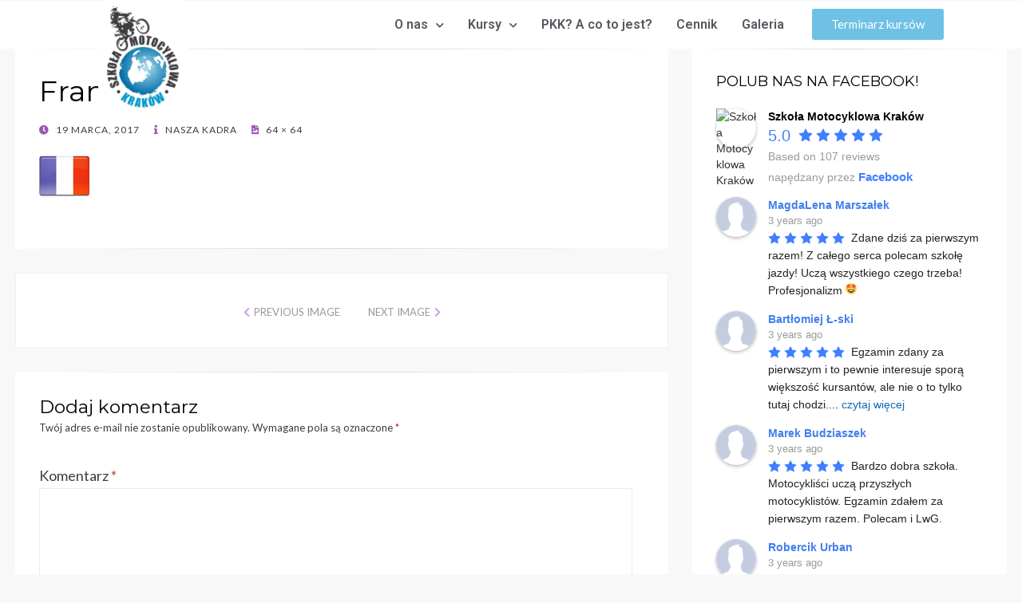

--- FILE ---
content_type: text/css
request_url: https://szkolamotocyklowa.pl/wp-content/uploads/elementor/css/post-999.css?ver=1711203846
body_size: 922
content:
.elementor-999 .elementor-element.elementor-element-89dc090{width:var( --container-widget-width, 10% );max-width:10%;--container-widget-width:10%;--container-widget-flex-grow:0;top:0.095%;z-index:3;}body:not(.rtl) .elementor-999 .elementor-element.elementor-element-89dc090{left:4.62%;}body.rtl .elementor-999 .elementor-element.elementor-element-89dc090{right:4.62%;}.elementor-999 .elementor-element.elementor-element-c9c402f:not(.elementor-motion-effects-element-type-background), .elementor-999 .elementor-element.elementor-element-c9c402f > .elementor-motion-effects-container > .elementor-motion-effects-layer{background-color:#FFFFFF;}.elementor-999 .elementor-element.elementor-element-c9c402f{transition:background 0.3s, border 0.3s, border-radius 0.3s, box-shadow 0.3s;z-index:2;}.elementor-999 .elementor-element.elementor-element-c9c402f > .elementor-background-overlay{transition:background 0.3s, border-radius 0.3s, opacity 0.3s;}.elementor-999 .elementor-element.elementor-element-a711771{text-align:center;top:0px;}body:not(.rtl) .elementor-999 .elementor-element.elementor-element-a711771{left:0px;}body.rtl .elementor-999 .elementor-element.elementor-element-a711771{right:0px;}.elementor-999 .elementor-element.elementor-element-cc58406 .elementor-menu-toggle{margin-left:auto;}.elementor-999 .elementor-element.elementor-element-cc58406 .elementor-nav-menu .elementor-item{font-family:"Roboto", Sans-serif;font-size:16px;font-weight:600;}.elementor-999 .elementor-element.elementor-element-cc58406 .elementor-nav-menu--main .elementor-item{color:var( --e-global-color-secondary );fill:var( --e-global-color-secondary );padding-left:15px;padding-right:15px;padding-top:10px;padding-bottom:10px;}.elementor-999 .elementor-element.elementor-element-cc58406 .elementor-nav-menu--main .elementor-item:hover,
					.elementor-999 .elementor-element.elementor-element-cc58406 .elementor-nav-menu--main .elementor-item.elementor-item-active,
					.elementor-999 .elementor-element.elementor-element-cc58406 .elementor-nav-menu--main .elementor-item.highlighted,
					.elementor-999 .elementor-element.elementor-element-cc58406 .elementor-nav-menu--main .elementor-item:focus{color:#369DC2;fill:#369DC2;}.elementor-999 .elementor-element.elementor-element-cc58406 .elementor-nav-menu--main:not(.e--pointer-framed) .elementor-item:before,
					.elementor-999 .elementor-element.elementor-element-cc58406 .elementor-nav-menu--main:not(.e--pointer-framed) .elementor-item:after{background-color:#369DC2;}.elementor-999 .elementor-element.elementor-element-cc58406 .e--pointer-framed .elementor-item:before,
					.elementor-999 .elementor-element.elementor-element-cc58406 .e--pointer-framed .elementor-item:after{border-color:#369DC2;}.elementor-999 .elementor-element.elementor-element-cc58406 .e--pointer-framed .elementor-item:before{border-width:5px;}.elementor-999 .elementor-element.elementor-element-cc58406 .e--pointer-framed.e--animation-draw .elementor-item:before{border-width:0 0 5px 5px;}.elementor-999 .elementor-element.elementor-element-cc58406 .e--pointer-framed.e--animation-draw .elementor-item:after{border-width:5px 5px 0 0;}.elementor-999 .elementor-element.elementor-element-cc58406 .e--pointer-framed.e--animation-corners .elementor-item:before{border-width:5px 0 0 5px;}.elementor-999 .elementor-element.elementor-element-cc58406 .e--pointer-framed.e--animation-corners .elementor-item:after{border-width:0 5px 5px 0;}.elementor-999 .elementor-element.elementor-element-cc58406 .e--pointer-underline .elementor-item:after,
					 .elementor-999 .elementor-element.elementor-element-cc58406 .e--pointer-overline .elementor-item:before,
					 .elementor-999 .elementor-element.elementor-element-cc58406 .e--pointer-double-line .elementor-item:before,
					 .elementor-999 .elementor-element.elementor-element-cc58406 .e--pointer-double-line .elementor-item:after{height:5px;}.elementor-999 .elementor-element.elementor-element-cc58406{--e-nav-menu-horizontal-menu-item-margin:calc( 0px / 2 );}.elementor-999 .elementor-element.elementor-element-cc58406 .elementor-nav-menu--main:not(.elementor-nav-menu--layout-horizontal) .elementor-nav-menu > li:not(:last-child){margin-bottom:0px;}.elementor-999 .elementor-element.elementor-element-ba264e2 .elementor-button{background-color:var( --e-global-color-primary );}@media(max-width:767px){.elementor-999 .elementor-element.elementor-element-a711771 > .elementor-widget-container{margin:-30px -30px -30px -30px;}body:not(.rtl) .elementor-999 .elementor-element.elementor-element-a711771{left:-40%;}body.rtl .elementor-999 .elementor-element.elementor-element-a711771{right:-40%;}.elementor-999 .elementor-element.elementor-element-a711771{top:35px;}.elementor-999 .elementor-element.elementor-element-cc58406 .elementor-nav-menu--dropdown{border-radius:0px 0px 0px 0px;}.elementor-999 .elementor-element.elementor-element-cc58406 .elementor-nav-menu--dropdown li:first-child a{border-top-left-radius:0px;border-top-right-radius:0px;}.elementor-999 .elementor-element.elementor-element-cc58406 .elementor-nav-menu--dropdown li:last-child a{border-bottom-right-radius:0px;border-bottom-left-radius:0px;}.elementor-999 .elementor-element.elementor-element-cc58406 .elementor-nav-menu--dropdown a{padding-left:0px;padding-right:0px;}}@media(min-width:768px){.elementor-999 .elementor-element.elementor-element-357b956{width:19.999%;}.elementor-999 .elementor-element.elementor-element-009b48f{width:62.21%;}.elementor-999 .elementor-element.elementor-element-55006a4{width:17.066%;}}

--- FILE ---
content_type: text/css
request_url: https://szkolamotocyklowa.pl/wp-content/uploads/elementor/css/post-1009.css?ver=1741163506
body_size: 916
content:
.elementor-1009 .elementor-element.elementor-element-4241882:not(.elementor-motion-effects-element-type-background), .elementor-1009 .elementor-element.elementor-element-4241882 > .elementor-motion-effects-container > .elementor-motion-effects-layer{background-color:#369DC2;}.elementor-1009 .elementor-element.elementor-element-4241882{transition:background 0.3s, border 0.3s, border-radius 0.3s, box-shadow 0.3s;}.elementor-1009 .elementor-element.elementor-element-4241882 > .elementor-background-overlay{transition:background 0.3s, border-radius 0.3s, opacity 0.3s;}.elementor-1009 .elementor-element.elementor-element-1ab5d14:not(.elementor-motion-effects-element-type-background) > .elementor-widget-wrap, .elementor-1009 .elementor-element.elementor-element-1ab5d14 > .elementor-widget-wrap > .elementor-motion-effects-container > .elementor-motion-effects-layer{background-color:#202020;}.elementor-1009 .elementor-element.elementor-element-1ab5d14 > .elementor-element-populated{transition:background 0.3s, border 0.3s, border-radius 0.3s, box-shadow 0.3s;}.elementor-1009 .elementor-element.elementor-element-1ab5d14 > .elementor-element-populated > .elementor-background-overlay{transition:background 0.3s, border-radius 0.3s, opacity 0.3s;}.elementor-1009 .elementor-element.elementor-element-7c94f93{margin-top:10px;margin-bottom:0px;}.elementor-1009 .elementor-element.elementor-element-da889b3{color:#E5E5E5;font-family:"Roboto", Sans-serif;font-size:14px;font-weight:400;line-height:18px;}.elementor-1009 .elementor-element.elementor-element-a120ec0 .elementor-heading-title{color:#FFFFFF;}.elementor-1009 .elementor-element.elementor-element-00a7dff{color:#E5E5E5;font-family:"Roboto", Sans-serif;font-size:14px;font-weight:300;line-height:20px;}.elementor-1009 .elementor-element.elementor-element-566ba3b .elementor-heading-title{color:#FFFFFF;}.elementor-1009 .elementor-element.elementor-element-0e00273 .elementor-heading-title{color:#FFFFFF;}.elementor-1009 .elementor-element.elementor-element-619fc63 .elementor-icon-wrapper{text-align:center;}.elementor-1009 .elementor-element.elementor-element-619fc63.elementor-view-stacked .elementor-icon{background-color:#FFFFFF;}.elementor-1009 .elementor-element.elementor-element-619fc63.elementor-view-framed .elementor-icon, .elementor-1009 .elementor-element.elementor-element-619fc63.elementor-view-default .elementor-icon{color:#FFFFFF;border-color:#FFFFFF;}.elementor-1009 .elementor-element.elementor-element-619fc63.elementor-view-framed .elementor-icon, .elementor-1009 .elementor-element.elementor-element-619fc63.elementor-view-default .elementor-icon svg{fill:#FFFFFF;}.elementor-1009 .elementor-element.elementor-element-b919171{color:#E5E5E5;font-family:"Roboto", Sans-serif;font-size:14px;font-weight:400;line-height:18px;}.elementor-bc-flex-widget .elementor-1009 .elementor-element.elementor-element-6ca7614.elementor-column .elementor-widget-wrap{align-items:center;}.elementor-1009 .elementor-element.elementor-element-6ca7614.elementor-column.elementor-element[data-element_type="column"] > .elementor-widget-wrap.elementor-element-populated{align-content:center;align-items:center;}.elementor-1009 .elementor-element.elementor-element-6ca7614:not(.elementor-motion-effects-element-type-background) > .elementor-widget-wrap, .elementor-1009 .elementor-element.elementor-element-6ca7614 > .elementor-widget-wrap > .elementor-motion-effects-container > .elementor-motion-effects-layer{background-color:#369DC2;}.elementor-1009 .elementor-element.elementor-element-6ca7614 > .elementor-element-populated >  .elementor-background-overlay{opacity:0.5;}.elementor-1009 .elementor-element.elementor-element-6ca7614 > .elementor-element-populated{transition:background 0.3s, border 0.3s, border-radius 0.3s, box-shadow 0.3s;margin:0px 0px 0px 0px;--e-column-margin-right:0px;--e-column-margin-left:0px;}.elementor-1009 .elementor-element.elementor-element-6ca7614 > .elementor-element-populated > .elementor-background-overlay{transition:background 0.3s, border-radius 0.3s, opacity 0.3s;}.elementor-1009 .elementor-element.elementor-element-41c67a6 .elementor-nav-menu .elementor-item{font-family:"Roboto", Sans-serif;font-size:14px;font-weight:600;}.elementor-1009 .elementor-element.elementor-element-41c67a6 .elementor-nav-menu--main .elementor-item{color:#FFFFFF;fill:#FFFFFF;padding-top:6px;padding-bottom:6px;}.elementor-1009 .elementor-element.elementor-element-41c67a6 .elementor-nav-menu--main .elementor-item:hover,
					.elementor-1009 .elementor-element.elementor-element-41c67a6 .elementor-nav-menu--main .elementor-item.elementor-item-active,
					.elementor-1009 .elementor-element.elementor-element-41c67a6 .elementor-nav-menu--main .elementor-item.highlighted,
					.elementor-1009 .elementor-element.elementor-element-41c67a6 .elementor-nav-menu--main .elementor-item:focus{color:#1D1D1D;fill:#1D1D1D;}.elementor-1009 .elementor-element.elementor-element-41c67a6 .e--pointer-framed .elementor-item:before{border-width:0px;}.elementor-1009 .elementor-element.elementor-element-41c67a6 .e--pointer-framed.e--animation-draw .elementor-item:before{border-width:0 0 0px 0px;}.elementor-1009 .elementor-element.elementor-element-41c67a6 .e--pointer-framed.e--animation-draw .elementor-item:after{border-width:0px 0px 0 0;}.elementor-1009 .elementor-element.elementor-element-41c67a6 .e--pointer-framed.e--animation-corners .elementor-item:before{border-width:0px 0 0 0px;}.elementor-1009 .elementor-element.elementor-element-41c67a6 .e--pointer-framed.e--animation-corners .elementor-item:after{border-width:0 0px 0px 0;}.elementor-1009 .elementor-element.elementor-element-41c67a6 .e--pointer-underline .elementor-item:after,
					 .elementor-1009 .elementor-element.elementor-element-41c67a6 .e--pointer-overline .elementor-item:before,
					 .elementor-1009 .elementor-element.elementor-element-41c67a6 .e--pointer-double-line .elementor-item:before,
					 .elementor-1009 .elementor-element.elementor-element-41c67a6 .e--pointer-double-line .elementor-item:after{height:0px;}.elementor-1009 .elementor-element.elementor-element-41c67a6{--e-nav-menu-horizontal-menu-item-margin:calc( 0px / 2 );}.elementor-1009 .elementor-element.elementor-element-41c67a6 .elementor-nav-menu--main:not(.elementor-nav-menu--layout-horizontal) .elementor-nav-menu > li:not(:last-child){margin-bottom:0px;}@media(min-width:768px){.elementor-1009 .elementor-element.elementor-element-1ab5d14{width:74.825%;}.elementor-1009 .elementor-element.elementor-element-6ca7614{width:25%;}}